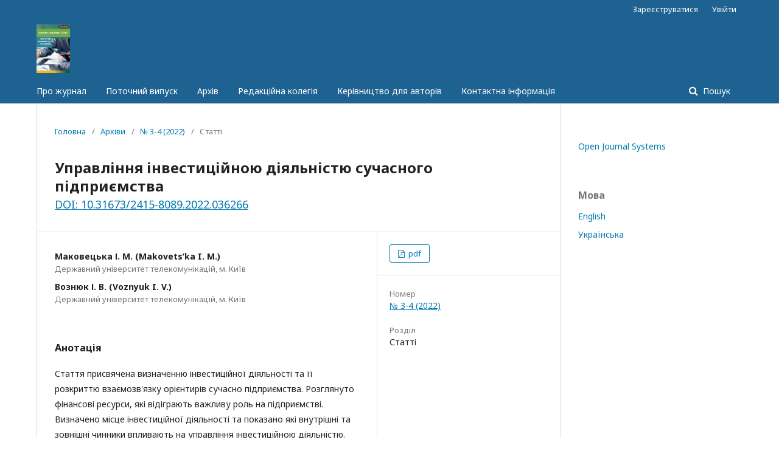

--- FILE ---
content_type: text/html; charset=utf-8
request_url: http://journals.dut.edu.ua/index.php/emb/article/view/2729
body_size: 3831
content:

<!DOCTYPE html>
<html lang="uk-UA" xml:lang="uk-UA">
<head>
	<meta http-equiv="Content-Type" content="text/html; charset=utf-8">
	<meta name="viewport" content="width=device-width, initial-scale=1.0">
	<title>
		Управління інвестиційною діяльністю сучасного підприємства
							| Економіка. Менеджмент. Бізнес
			</title>

	
<meta name="generator" content="Open Journal Systems 3.1.0.1">
<meta name="gs_meta_revision" content="1.1"/>
<meta name="citation_journal_title" content="Економіка. Менеджмент. Бізнес"/>
<meta name="citation_journal_abbrev" content="1"/>
<meta name="citation_issn" content="2415-8089"/> 
<meta name="citation_author" content="І. М. Маковецька"/>
<meta name="citation_author_institution" content="Державний університет телекомунікацій, м. Київ"/>
<meta name="citation_author" content="І. В. Вознюк"/>
<meta name="citation_author_institution" content="Державний університет телекомунікацій, м. Київ"/>
<meta name="citation_title" content="Управління інвестиційною діяльністю сучасного підприємства"/>
<meta name="citation_date" content="2022"/>
<meta name="citation_issue" content="3-4"/>
<meta name="citation_firstpage" content="62"/>
<meta name="citation_lastpage" content="66"/>
<meta name="citation_abstract_html_url" content="https://journals.dut.edu.ua/index.php/emb/article/view/2729"/>
<meta name="citation_pdf_url" content="https://journals.dut.edu.ua/index.php/emb/article/download/2729/2622"/>
	<link rel="stylesheet" href="https://journals.dut.edu.ua/index.php/emb/$$$call$$$/page/page/css?name=stylesheet" type="text/css" /><link rel="stylesheet" href="//fonts.googleapis.com/css?family=Noto+Sans:400,400italic,700,700italic" type="text/css" /><link rel="stylesheet" href="https://cdnjs.cloudflare.com/ajax/libs/font-awesome/4.7.0/css/font-awesome.css" type="text/css" />
</head><body class="pkp_page_article pkp_op_view has_site_logo" dir="ltr">

	<div class="cmp_skip_to_content">
		<a href="#pkp_content_main">##navigation.skip.main##</a>
		<a href="#pkp_content_nav">##navigation.skip.nav##</a>
		<a href="#pkp_content_footer">##navigation.skip.footer##</a>
	</div>
	<div class="pkp_structure_page">

				<header class="pkp_structure_head" id="headerNavigationContainer" role="banner">
			<div class="pkp_head_wrapper">

				<div class="pkp_site_name_wrapper">
																<div class="pkp_site_name">
																		
																			<a href="https://journals.dut.edu.ua/index.php/index" class="is_img">
								<img src="https://journals.dut.edu.ua/public/journals/3/pageHeaderLogoImage_uk_UA.jpg" width="1202" height="1748" alt="Логотип заголовку сторінки" />
							</a>
																	</div>
									</div>

													<nav class="pkp_navigation_primary_row" aria-label="##common.navigation.site##">
						<div class="pkp_navigation_primary_wrapper">
														
	<ul id="navigationPrimary" class="pkp_navigation_primary pkp_nav_list">
								<li class="">
				<a href="https://journals.dut.edu.ua/index.php/emb/about">
					Про журнал
				</a>
							</li>
								<li class="">
				<a href="https://journals.dut.edu.ua/index.php/emb/issue/current">
					Поточний випуск
				</a>
							</li>
								<li class="">
				<a href="https://journals.dut.edu.ua/index.php/emb/issue/archive">
					Архів
				</a>
							</li>
								<li class="">
				<a href="https://journals.dut.edu.ua/index.php/emb/about/editorialTeam">
					Редакційна колегія
				</a>
							</li>
								<li class="">
				<a href="https://journals.dut.edu.ua/index.php/emb/about/submissions">
					Керівництво для авторів
				</a>
							</li>
								<li class="">
				<a href="https://journals.dut.edu.ua/index.php/emb/navigationMenu/view/contacts">
					Контактна інформація
				</a>
							</li>
			</ul>


															<form class="pkp_search" action="https://journals.dut.edu.ua/index.php/emb/search/search" method="post" role="search">
		<input type="hidden" name="csrfToken" value="8f27e9c307e90b336e9361a341c3a441">
		<input name="query" value="" type="text" aria-label="##common.searchQuery##">
		<button type="submit">
			Пошук
		</button>
		<div class="search_controls" aria-hidden="true">
			<a href="https://journals.dut.edu.ua/index.php/emb/search/search" class="headerSearchPrompt search_prompt" aria-hidden="true">
				Пошук
			</a>
			<a href="#" class="search_cancel headerSearchCancel" aria-hidden="true"></a>
			<span class="search_loading" aria-hidden="true"></span>
		</div>
</form>
						</div>
					</nav>
								<nav class="pkp_navigation_user_wrapper" id="navigationUserWrapper" aria-label="##common.navigation.user##">
					
	<ul id="navigationUser" class="pkp_navigation_user pkp_nav_list">
								<li class="profile">
				<a href="https://journals.dut.edu.ua/index.php/emb/user/register">
					Зареєструватися
				</a>
							</li>
								<li class="profile">
				<a href="https://journals.dut.edu.ua/index.php/emb/login">
					Увійти
				</a>
							</li>
										</ul>

				</nav>
			</div><!-- .pkp_head_wrapper -->
		</header><!-- .pkp_structure_head -->

						<div class="pkp_structure_content has_sidebar">
			<div id="pkp_content_main" class="pkp_structure_main" role="main">
<div class="page page_article">
			
<nav class="cmp_breadcrumbs" role="navigation" aria-label="##navigation.breadcrumbLabel##">
	<ol>
		<li>
			<a href="https://journals.dut.edu.ua/index.php/emb/index">
				Головна
			</a>
			<span class="separator">/</span>
		</li>
		<li>
			<a href="https://journals.dut.edu.ua/index.php/emb/issue/archive">
				Архіви
			</a>
			<span class="separator">/</span>
		</li>
		<li>
			<a href="https://journals.dut.edu.ua/index.php/emb/issue/view/170">
				№ 3-4 (2022)
			</a>
			<span class="separator">/</span>
		</li>
		<li class="current">
									Статті
						</li>
	</ol>
</nav>	
		<article class="obj_article_details">
	<h1 class="page_title">
		Управління інвестиційною діяльністю сучасного підприємства
	</h1>

			<h2 class="subtitle">
			<a href='https://doi.org/10.31673/2415-8089.2022.036266' >DOI: 10.31673/2415-8089.2022.036266</a>
		</h2>
	
	<div class="row">
		<div class="main_entry">

							<ul class="item authors">
											<li>
							<span class="name">
								Маковецька І. М. (Makovetsʹka I. M.)
								
							</span>
															<span class="affiliation">
									Державний університет телекомунікацій, м. Київ
								</span>
																				</li>
											<li>
							<span class="name">
								Вознюк І. В. (Voznyuk I. V.)
								
							</span>
															<span class="affiliation">
									Державний університет телекомунікацій, м. Київ
								</span>
																				</li>
									</ul>
			
						
						
										<div class="item abstract">
					<h3 class="label">Анотація</h3>
					<p>Стаття присвячена визначенню інвестиційної діяльності та її розкриттю взаємозв'язку орієнтирів сучасно підприємства. Розглянуто фінансові ресурси, які відіграють важливу роль на підприємстві. Визначено місце інвестиційної діяльності та показано які внутрішні та зовнішні чинники впливають на управління інвестиційною діяльністю. Наведено три рівні інвестиційної діяльності, що впливають на ефективність інвестиційного процесу на підприємстві. Приділено увагу пріоритетним напрямки інвестиційної діяльності в ринкових умовах для сучасного підприємства. Описано систему взаємозв’язків управління інвестиційною діяльністю підприємства.</p>
<p><strong>Ключові слова:</strong> інвестиційна діяльність, інвестиції, потенціал, привабливість, управління, підприємство.</p>
<p><strong>Список використаної літератури</strong><br>1. Бушовська Л. Б. Управління інвестиційною діяльністю як важливий складник економічної безпеки підприємства. Економіка і суспільство. 2017. Вип. 11. С. 170–176.<br>2. Галько Л. Р. Інвестиційна діяльність підприємства: стратегія і тактика управління. Економіка і суспільство. 2021. № 31. URL: https://economyandsociety.in.ua/index.php/journal/article/view/727/699<br>3. Крамаренко К. М. Формування механізму управління інвестиційною діяльністю підприємства. Приазовський економічний вісник. 2020. Вип. 1 (18). С. 104-108.<br>4. Майорова Т. В. Формування інвестиційних ресурсів в Україні. Фінанси, облік і аудит. 2010. № 15. С. 122-132.<br>5. Черчик Л. М. Інвестиційний менеджмент : навчальний посібник. Луцьк : СНУ імені Лесі Українки, 2017. 171 с.</p>
				</div>
			
			

																										
						
		</div><!-- .main_entry -->

		<div class="entry_details">

						
										<div class="item galleys">
					<ul class="value galleys_links">
													<li>
								

	
		

<a class="obj_galley_link pdf" href="https://journals.dut.edu.ua/index.php/emb/article/view/2729/2622">

		
	pdf

	</a>							</li>
											</ul>
				</div>
						
			 

						
						<div class="item issue">
				<div class="sub_item">
					<div class="label">
						Номер
					</div>
					<div class="value">
						<a class="title" href="https://journals.dut.edu.ua/index.php/emb/issue/view/170">
							№ 3-4 (2022)
						</a>
					</div>
				</div>

									<div class="sub_item">
						<div class="label">
							Розділ
						</div>
						<div class="value">
							Статті
						</div>
					</div>
							</div>

						
						
			

		</div><!-- .entry_details -->
	</div><!-- .row -->

</article>
	

</div><!-- .page -->


	</div><!-- pkp_structure_main -->

				
					<div class="pkp_structure_sidebar left" role="complementary" aria-label="##common.navigation.sidebar##">
				<div class="pkp_block block_developed_by">
	<div class="content">
		<a href="http://pkp.sfu.ca/ojs/">
			Open Journal Systems
		</a>
	</div>
</div><div class="pkp_block block_language">
	<span class="title">
		Мова
	</span>

	<div class="content">
		<ul>
							<li class="locale_en_US">
					<a href="https://journals.dut.edu.ua/index.php/emb/user/setLocale/en_US?source=%2Findex.php%2Femb%2Farticle%2Fview%2F2729">
						English
					</a>
				</li>
							<li class="locale_uk_UA current">
					<a href="https://journals.dut.edu.ua/index.php/emb/user/setLocale/uk_UA?source=%2Findex.php%2Femb%2Farticle%2Fview%2F2729">
						Українська
					</a>
				</li>
					</ul>
	</div>
</div><!-- .block_language -->

			</div><!-- pkp_sidebar.left -->
			</div><!-- pkp_structure_content -->

<div id="pkp_content_footer" class="pkp_structure_footer_wrapper" role="contentinfo">

	<div class="pkp_structure_footer">

		
		<div class="pkp_brand_footer" role="complementary">
			<a href="https://journals.dut.edu.ua/index.php/emb/about/aboutThisPublishingSystem">
				<img alt="Про цю видавничу систему" src="https://journals.dut.edu.ua/templates/images/ojs_brand.png">
			</a>
		</div>
	</div>
</div><!-- pkp_structure_footer_wrapper -->

</div><!-- pkp_structure_page -->

<script src="//ajax.googleapis.com/ajax/libs/jquery/1.11.0/jquery.min.js" type="text/javascript"></script><script src="//ajax.googleapis.com/ajax/libs/jqueryui/1.11.0/jquery-ui.min.js" type="text/javascript"></script><script src="https://journals.dut.edu.ua/lib/pkp/js/lib/jquery/plugins/jquery.tag-it.js" type="text/javascript"></script><script src="https://journals.dut.edu.ua/plugins/themes/default/js/lib/popper/popper.js" type="text/javascript"></script><script src="https://journals.dut.edu.ua/plugins/themes/default/js/lib/bootstrap/util.js" type="text/javascript"></script><script src="https://journals.dut.edu.ua/plugins/themes/default/js/lib/bootstrap/dropdown.js" type="text/javascript"></script><script src="https://journals.dut.edu.ua/plugins/themes/default/js/main.js" type="text/javascript"></script>


</body>
</html>